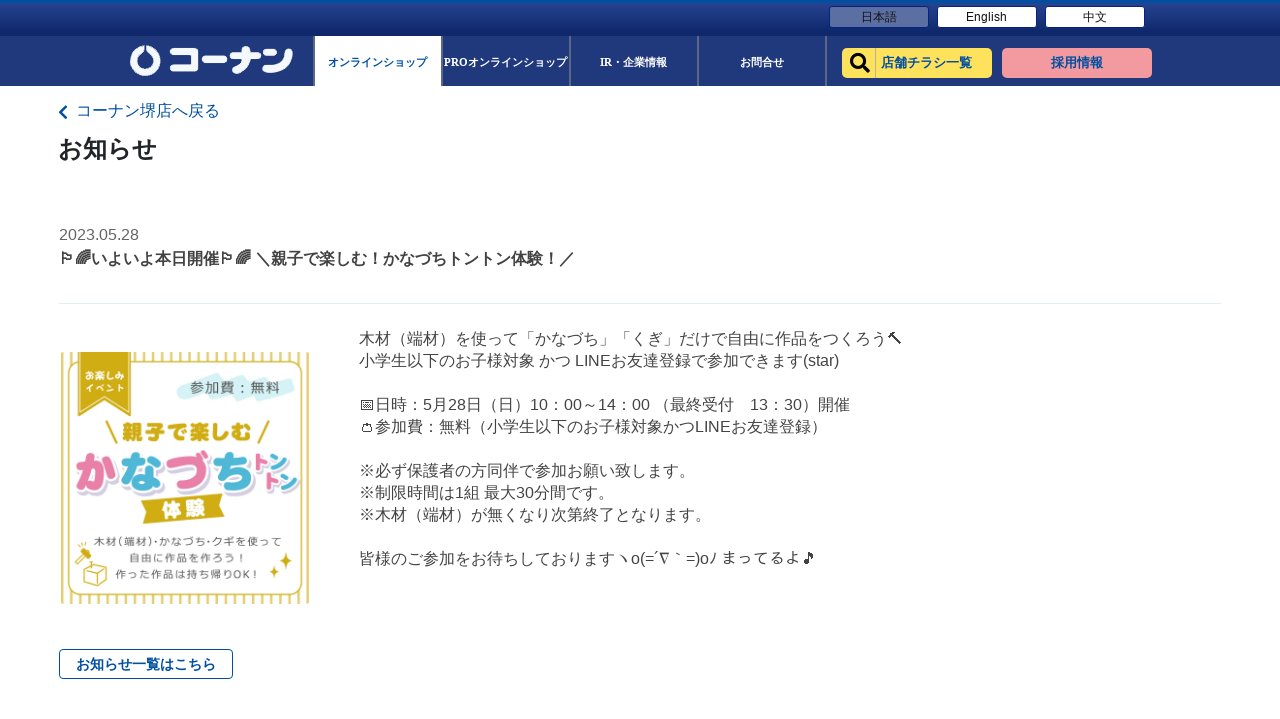

--- FILE ---
content_type: text/html; charset=UTF-8
request_url: https://map.hc-kohnan.com/shop/234/notices/245283
body_size: 5311
content:
<!DOCTYPE html>
<html lang="ja">
<head>
    <meta charset="UTF-8">
    <meta name="viewport" content="width=device-width, initial-scale=1.0, maximum-scale=5.0" />
    <meta http-equiv="Content-Security-Policy"
      content="script-src * 'self' 'unsafe-inline' 'unsafe-eval' https://*.googleapis.com https://*.gstatic.com *.google.com https://*.ggpht.com *.googleusercontent.com https://www.googletagmanager.com https://tagmanager.google.com https://www.google-analytics.com https://ssl.google-analytics.com data: blob:;
      img-src * 'self' https://*.googleapis.com https://*.gstatic.com *.google.com *.googleusercontent.com www.googletagmanager.com https://ssl.gstatic.com https://www.gstatic.com https://www.google-analytics.com data: blob:;
      frame-src * *.google.com data:;
      connect-src * 'self' https://*.googleapis.com *.google.com https://*.gstatic.com https://www.google-analytics.com data: blob:;
      font-src * 'self' https://fonts.gstatic.com https://fonts.gstatic.com data:;
      style-src * 'self' 'unsafe-inline' https://fonts.googleapis.com data:;
      worker-src * blob:;" />
        <link rel="preload" as="style" type="text/css" href="/css/modaal.css?id=7171fca3771784e53d9a" onload="this.rel='stylesheet'" />
    <!-- link preload -->
    <link rel="preload" as="style" type="text/css" href="https://unpkg.com/leaflet@1.7.1/dist/leaflet.css" onload="this.rel='stylesheet'" />
    <link rel="preload" as="style" type="text/css" href="https://unpkg.com/leaflet.markercluster@1.3.0/dist/MarkerCluster.css" onload="this.rel='stylesheet'" />
    <link rel="preload" as="style" type="text/css" href="https://unpkg.com/leaflet.markercluster@1.3.0/dist/MarkerCluster.Default.css" onload="this.rel='stylesheet'" />
    <link rel="preload" as="style" type="text/css" href="https://cdnjs.cloudflare.com/ajax/libs/font-awesome/5.15.3/css/all.min.css" onload="this.rel='stylesheet'" />
    <link rel="preload" as="style" type="text/css" href="/css/app.css?id=91ab090fd226f7f2b1fa"/>
    <link rel="stylesheet" href="/css/app.css?id=91ab090fd226f7f2b1fa">

        <link rel="icon" type="image/png" href="https://map.hc-kohnan.com/images/icon/Kohnan-favicon.png"/>

    
    <link rel="apple-touch-icon" sizes="180x180" href="https://canlyhp.s3.ap-northeast-1.amazonaws.com/apple-touch-icons/コーナン.png">
    <link rel="apple-touch-icon" sizes="120x120" href="https://canlyhp.s3.ap-northeast-1.amazonaws.com/apple-touch-icons/コーナン.png">
    <link rel="apple-touch-icon" sizes="167x167" href="https://canlyhp.s3.ap-northeast-1.amazonaws.com/apple-touch-icons/コーナン.png">
    <link rel="apple-touch-icon" sizes="152x152" href="https://canlyhp.s3.ap-northeast-1.amazonaws.com/apple-touch-icons/コーナン.png">

    <title>コーナン堺店 | コーナン公式サイト</title>
    <meta name="description" content="コーナン公式サイトコーナン堺店ホームセンター「コーナン」「コーナンPRO」「ホームストック」を運営するコーナン商事の企業情報や店舗情報、DIY情報・オンラインショッピングをご案内しています。">
    <meta name="keywords" content="HC-Kohnan">
            <!-- Global site tag (gtag.js) - Google Analytics -->
        <script async src="https://www.googletagmanager.com/gtag/js?id=G-BJ5MMMX981"></script>
        <script>
            window.dataLayer = window.dataLayer || [];
            function gtag(){dataLayer.push(arguments);}
            gtag('js', new Date());
            gtag('config', 'G-BJ5MMMX981');
        </script>
        <!-- Google Tag Manager -->
        <script>(function(w,d,s,l,i){w[l]=w[l]||[];w[l].push({'gtm.start':
            new Date().getTime(),event:'gtm.js'});var f=d.getElementsByTagName(s)[0],
            j=d.createElement(s),dl=l!='dataLayer'?'&l='+l:'';j.async=true;j.src=
            'https://www.googletagmanager.com/gtm.js?id='+i+dl;f.parentNode.insertBefore(j,f);
            })(window,document,'script','dataLayer','GTM-N4X97DB');</script>
        <!-- End Google Tag Manager -->
                </head>
<body>
            <!-- Google Tag Manager (noscript) -->
        <noscript><iframe src="https://www.googletagmanager.com/ns.html?id=GTM-N4X97DB"
            height="0" width="0" style="display:none;visibility:hidden"></iframe></noscript>
        <!-- End Google Tag Manager (noscript) -->
                <input type="hidden" id="isWebView" value="">
    <div id="content" class="w-100">
        <div class="header-lang">
            <div class="header">
                <div class="top-header d-flex align-items-center justify-content-end description-content">
                    <ul class="utility d-flex align-items-center m-0 pt-0">
                        <li class="mr-3 active">
                            <a class="info-ir" href="https://www.hc-kohnan.com/">日本語</a>
                        </li>
                        <li class="mr-0">
                            <a class="info-recruit" href="https://www.hc-kohnan.com/hc/">English</a>
                        </li>
                        <li class="mr-0">
                            <a class="info-recruit" href="https://www.hc-kohnan.com/chinese/">中文</a>
                        </li>
                    </ul>
                </div>
            </div>
        </div>
        <div class="header-main">
            <div>
                <div class="mid-header ">
                    <nav class="navbar navbar-expand-custom navbar-light p-0 d-flex align-items-center justify-content-between">
                        <!-- Brand -->
                        <a class="navbar-brand" href="https://www.hc-kohnan.com/">
                            <img src="https://map.hc-kohnan.com/images/logo.jpg" alt="コーナン公式サイト">
                        </a>

                        <!-- Navbar links -->
                        <div class="collapse navbar-collapse d-flex justify-content-center" id="collapsibleNavbar">
                            <ul class="navbar-nav">
                                <li class="nav-item  nav-item-active ">
                                    <a class="nav-link" href="https://www.kohnan-eshop.com/shop/">
                                        <span class="global-name  pt-0">
                                            <span class="global-jp-name">オンラインショップ</span>
                                        </span>
                                    </a>
                                </li>
                                <li class="nav-item ">
                                    <a class="nav-link" href="https://kohnan-pro.com/">
                                        <span class="global-name pt-0">
                                            <span class="global-jp-name">PROオンラインショップ</span>
                                        </span>
                                    </a>
                                </li>
                                <li class="nav-item">
                                    <a class="nav-link" href="https://www.hc-kohnan.com/corporate/">
                                        <span class="global-name pt-0">
                                            <span class="global-jp-name">IR・企業情報</span>
                                        </span>
                                    </a>
                                </li>
                                <li class="nav-item">
                                    <a class="nav-link" href="https://www.hc-kohnan.com/corporate/contact">
                                        <span class="global-name pt-0">
                                            <span class="global-jp-name">お問合せ</span>
                                        </span>
                                    </a>
                                </li>
                                <li>
                                    <ul class="wrap-button-header d-flex">
                                        <li class="nav-item-shop">
                                            <a class="nav-link" href="https://map.hc-kohnan.com/shop">
                                                <div class="global-name shopsearch-btn">
                                                    <div class="global-jp-name">店舗チラシ一覧</div>
                                                </div>
                                            </a>
                                        </li>
                                        <li class="nav-saiyou">
                                            <a class="nav-link" href="https://kohnan.recruitment.jp/">
                                                <div class="global-name saiyou-btn">
                                                    <div class="global-jp-name">採用情報</div>
                                                </div>
                                            </a>
                                        </li>
                                    </ul>
                                </li>
                            </ul>
                        </div>
                    </nav>
                </div>
            </div>
            <div class="mid-header mid-head-rp d-none pb-2">
                <ul class="mid-header-lg">
                    <li class="nav-item nav-item-shop">
                        <a class="nav-link" href="https://map.hc-kohnan.com/shop">
                            <div class="global-name shopsearch-btn">
                                <div class="global-jp-name">店舗チラシ一覧</div>
                            </div>
                        </a>
                    </li>
                    <li class="nav-item nav-saiyou">
                        <a class="nav-link" href="https://kohnan.recruitment.jp/">
                            <div class="global-name saiyou-btn">
                                <div class="global-jp-name">採用情報</div>
                            </div>
                        </a>
                    </li>
                </ul>
            </div>
        </div>
    </div>
<div class="sub-header-notice details-notice position-fixed sub-header-section sub-header-section-campaign ">
    <div class="sub-header">
        <div class="bread">
            <div class="header-content">
                <a href="https://map.hc-kohnan.com/shop/234" class="text-decoration-none back-index-store ">
                    <span class="breadcrumb-title breadcrumb-title-custom"><i class="fas fa-chevron-left align-middle mr-2"></i>コーナン堺店へ戻る</span>
                </a>
                <p class="font-weight-bold font-16 mt-2 font-16-custom title-notice-detail">お知らせ</p>
            </div>
        </div>
    </div>
</div>
<div class="store-details details-notice details-notice-show " id="noticeList">
    <div id="details-content" class="header-content d-flex position-relative">
        <div class="store-details-content w-100">
            <div class="right-content px-0">
                <div class="text-content mt-4 pb-3 light-black font-16 border-0">
                    <div class="notice w-100">
                        <div class="notice-title-container pb-3 mb-4">
                                                            <p class="notice-date m-0">2023.05.28</p>    
                                                                                        <p class="font-weight-bold">🏳‍🌈いよいよ本日開催🏳‍🌈 ＼親子で楽しむ！かなづちトントン体験！／</p>    
                                                    </div>
                        <div class="details-notice details-notice-pc notice-pc-list d-flex mb-4">
                                                            <div class="img-notice-container wrap-image-campaign">
                                    <img class="notice-campaign-img pc-thumbnail modal-images" src="https://meocloud-image.s3-ap-northeast-1.amazonaws.com/images/20230522646b212002ea420230522kanaduti.jpg" alt="plus">
                                </div>
                                                        <div class="notice-text mt-0  pl-5 ">
                                <div class="notice-pc-list detail">
                                                                            <p class="notice-content notice-text-pre mt-0">木材（端材）を使って「かなづち」「くぎ」だけで自由に作品をつくろう🔨　
小学生以下のお子様対象 かつ LINEお友達登録で参加できます(star)

📅日時：5月28日（日）10：00～14：00 （最終受付　13：30）開催
👛参加費：無料（小学生以下のお子様対象かつLINEお友達登録）

※必ず保護者の方同伴で参加お願い致します。
※制限時間は1組 最大30分間です。
※木材（端材）が無くなり次第終了となります。

皆様のご参加をお待ちしておりますヽo(=´∇｀=)oﾉ まってるよ🎵</p>    
                                                                                                        </div>
                            </div>
                        </div>
                                                <a href="https://map.hc-kohnan.com/shop/234/notices?type=normal" class="back-list-notice-button pc-back-button mt-30">お知らせ一覧はこちら</a>
                        <div class="notice-sp-list details-notice-sp d-none">
                                                            <div class="img-notice-container w-100 campaign-img-pc">
                                    <img src="https://meocloud-image.s3-ap-northeast-1.amazonaws.com/images/20230522646b212002ea420230522kanaduti.jpg" id="imgCampaign" class="sp-thumbnail modal-images" alt="plus">
                                </div>
                                                        <div class="notice-text w-100 pl-0">
                                <div class="notice-sp-list text-notice-sp detail mt-5">
                                                                            <p class="notice-content notice-text-pre mt-0">木材（端材）を使って「かなづち」「くぎ」だけで自由に作品をつくろう🔨　
小学生以下のお子様対象 かつ LINEお友達登録で参加できます(star)

📅日時：5月28日（日）10：00～14：00 （最終受付　13：30）開催
👛参加費：無料（小学生以下のお子様対象かつLINEお友達登録）

※必ず保護者の方同伴で参加お願い致します。
※制限時間は1組 最大30分間です。
※木材（端材）が無くなり次第終了となります。

皆様のご参加をお待ちしておりますヽo(=´∇｀=)oﾉ まってるよ🎵</p>    
                                                                                                        </div>
                            </div>
                                                        <a href="https://map.hc-kohnan.com/shop/234/notices" class="click-loading d-block back-list-notice-button sp-back-button mt-5 w-100 text-center">お知らせ一覧はこちら</a>
                        </div>
                    </div>
                </div>
            </div>
        </div>
    </div>
</div>
<footer class="">
    <div class="custom_footer">
        <div class="footer-top-content bg-white">
        </div>
        <div class="footer-middle-content">
            <div class="footer-content header-content store-details px-0">
                <div class="px-0 row py-5 no-gutters-custom">
                    <div class="content-footer-left col-8">
                        <div class="middle-item-title heading-label-left d-flex align-items-end">
                            <span class="heading-label-icon mr-2"></span>
                            <a href="https://www.hc-kohnan.com/corporate/">企業サイト</a>
                        </div>
                        <div class="content-footer-item d-flex flex-wrap">
                            <div class="d-inline-block w-25">
                                <span class="item-title">会社情報</span>
                                <span class="d-block">
                                    <a href="https://www.hc-kohnan.com/corporate/profile/president_message">ごあいさつ</a>
                                </span>
                                <span class="d-block">
                                    <a href="https://www.hc-kohnan.com/corporate/profile/philosophy">経営理念</a>
                                </span class="d-block">
                                <span class="d-block">
                                    <a href="https://www.hc-kohnan.com/corporate/profile/corporate_message">コーポレート<br>メッセージ</a>
                                </span>
                                <span class="d-block">
                                    <a href="https://www.hc-kohnan.com/corporate/profile">会社概要</a>
                                </span>
                                <span class="d-block">
                                    <a href="https://www.hc-kohnan.com/corporate/profile/principle">企業行動指針</a>
                                </span>
                                <span class="d-block">
                                    <a href="/corporate/profile/history">沿革</a>
                                </span>
                                <span class="d-bock business-text">業態紹介</span>
                                <div class="item-business">
                                    <span class="d-block pl-2">
                                        <a href="https://www.hc-kohnan.com/corporate/profile/homecenter">ホームセンター</a>
                                    </span>
                                    <span class="d-block pl-2">
                                        <a href="https://www.hc-kohnan.com/corporate/profile/kohnanpro">コーナンPRO</a>
                                    </span>
                                </div>
                                <span class="d-block">
                                    <a href="https://www.hc-kohnan.com/corporate/profile/csr/">CSR活動</a>
                                </span>
                            </div>
                            <div class="d-inline-block w-25">
                                <span class="item-title">IR情報</span>
                                <span class="d-block">
                                    <a href="https://www.hc-kohnan.com/corporate/ir/inter">決算短信</a>
                                </span>
                                <span class="d-block">
                                    <a href="https://www.hc-kohnan.com/corporate/ir/report">事業報告書</a>
                                </span class="d-block">
                                <span class="d-block">
                                    <a href="https://www.hc-kohnan.com/corporate/ir/convocation">招集通知</a>
                                </span>
                                <span class="d-block">
                                    <a href="https://www.hc-kohnan.com/corporate/ir/monthly">月次売上動向</a>
                                </span>
                                <span class="d-block">
                                    <a href="https://www.hc-kohnan.com/corporate/ir/newsrelease">ニュースリリース</a>
                                </span>
                                <span class="d-block">
                                    <a href="https://www.hc-kohnan.com/corporate/ir/rating">格付情報</a>
                                </span>
                                <span class="d-block">
                                    <a href="https://www.hc-kohnan.com/corporate/ir/disclosure">電子公告</a>
                                </span>
                                <span class="d-block">
                                    <a href="https://www.hc-kohnan.com/corporate/ir/stockholder">株主優待制度</a>
                                </span>
                                <span class="d-block">
                                    <a href="https://stocks.finance.yahoo.co.jp/stocks/detail/?code=7516">株価情報</a>
                                </span>
                                <span class="d-block">
                                    <a href="https://www.hc-kohnan.com/corporate/ir/information/">お知らせ</a>
                                </span>
                            </div>
                            <div class="d-inline-block w-25">
                                <div class="wrap-last-left">
                                    <span class="item-title">事業パートナー様募集</span>
                                    <span class="d-block">
                                        <a href="https://www.hc-kohnan.com/corporate/partner/supplier">お取引先募集</a>
                                    </span>
                                    <span class="d-block">
                                        <a href="https://www.hc-kohnan.com/corporate/partner/store">店舗物件募集</a>
                                    </span class="d-block">
                                    <span class="d-block">
                                        <a href="https://www.hc-kohnan.com/corporate/partner/manufacturer">製造メーカー様募集</a>
                                    </span>
                                    <span class="d-block">
                                        <a href="https://www.hc-kohnan.com/corporate/partner/tenant">テナント企業様募集</a>
                                    </span>
                                    <span class="d-block">
                                        <a href="https://www.hc-kohnan.com/corporate/partner/reform_partner">リフォーム<br>協力施工店様募集</a>
                                    </span>
                                    <span class="d-block">
                                        <a href="https://www.hc-kohnan.com/corporate/partner/furniture_partner/">店舗什器<br>施工業者様募集</a>
                                    </span>
                                </div>
                                <div class="d-none">
                                    <span class="d-block">
                                        <a href="https://kohnan.recruitment.jp/" target="_blank" rel="noreferrer">採用情報</a>
                                    </span>
                                    <span class="d-block">
                                        <a href="https://www.hc-kohnan.com/corporate/disclaimer/">免責事項</a>
                                    </span class="d-block">
                                    <span class="d-block">
                                        <a href="https://www.hc-kohnan.com/corporate/requirement/">動作環境</a>
                                    </span>
                                    <span class="d-block">
                                        <a href="https://www.hc-kohnan.com/corporate/privacy">プライバシーポリシー</a>
                                    </span>
                                    <span class="d-block">
                                        <a href="https://www.hc-kohnan.com/corporate/contact/?t=1">お問合せ</a>
                                    </span>
                                </div>
                            </div>
                            <div class="d-inline-block">
                                <span class="d-block">
                                    <a href="https://kohnan.recruitment.jp/" target="_blank" rel="noreferrer">採用情報</a>
                                </span>
                                <span class="d-block">
                                    <a href="https://www.hc-kohnan.com/corporate/disclaimer/">免責事項</a>
                                </span class="d-block">
                                <span class="d-block">
                                    <a href="https://www.hc-kohnan.com/corporate/requirement/">動作環境</a>
                                </span>
                                <span class="d-block">
                                    <a href="https://www.hc-kohnan.com/corporate/privacy">プライバシーポリシー</a>
                                </span>
                                <span class="d-block">
                                    <a href="https://www.hc-kohnan.com/corporate/contact/?t=1">お問合せ</a>
                                </span>
                            </div>
                        </div>
                    </div>
                    <div class="content-footer-right col-4">
                        <div class="middle-item-title heading-label-left d-flex align-items-end">
                            <span class="heading-label-icon mr-2"></span>
                            <a href="https://www.hc-kohnan.com/corporate/">コーナン公式サイト</a>
                        </div>
                        <div class="content-footer-item d-flex">
                            <div class="d-inline-block w-75">
                                <span class="d-block">
                                    <a href="https://www.hc-kohnan.com/shoplist/">店舗チラシ一覧</a>
                                </span>
                                <span class="d-block">
                                    <a href="https://www.kohnan-eshop.com/shop/" target="_blank" rel="noreferrer">オンラインショップ</a>
                                </span class="d-block">
                                <span class="d-block">
                                    <a href="https://pro.kohnan-eshop.com/shop/" target="_blank" rel="noreferrer">PROオンラインショップ</a>
                                </span>
                                <span class="d-block">
                                    <a href="https://www.hc-kohnan.com/business/" target="_blank" rel="noreferrer">法人様営業窓口</a>
                                </span>
                                <span class="d-block">
                                    <a href="https://www.hc-kohnan.com/event/">イベント</a>
                                </span>
                                <span class="d-block">
                                    <a href="https://www.hc-kohnan.com/diy/">HOW TO（ペット・DIY）</a>
                                </span>
                                <span class="d-block">
                                    <a href="https://www.hc-kohnan.com/reform/" target="_blank" rel="noreferrer">リフォーム</a>
                                </span>
                                <span class="d-block">
                                    <a href="https://www.hc-kohnan.com/pet/">カルチャー教室</a>
                                </span>
                            </div>
                            <div class="d-inline-block w-50">
                                <span class="d-block">
                                    <a href="https://www.hc-kohnan.com/blog/category/camp/">キャンペーン</a>
                                </span>
                                <span class="d-block">
                                    <a href="https://www.hc-kohnan.com/service/">サービス</a>
                                </span class="d-block">
                                <span class="d-block">
                                    <a href="https://www.hc-kohnan.com/catalog/">カタログ</a>
                                </span>
                                <span class="d-block">
                                    <a href="https://www.hc-kohnan.com/card/">コーナンカード</a>
                                </span>
                                <span class="d-block">
                                    <a href="https://www.hc-kohnan.com/corporate/">コーナンとは</a>
                                </span>
                            </div>
                        </div>
                    </div>
                </div>
            </div>
        </div>
        <div class="footer-bottom-content pb-5 pt-4">
            <div class="header-content store-details px-0">
                <div class="wrap-content">
                    <div class="content-icon text-center">
                        <img src="https://map.hc-kohnan.com/images/kohnan_footer_logo.png" alt="">
                    </div>
                    <div class="copy-right-content text-center">
                        <small>当ホームページ掲載されているあらゆる内容の無許可転載・転用を禁止します。全ての内容は日本の著作権法及び国際条約によって保護を受けています
                        </small><br>
                        <small>Copyright © Kohnan Shoji Co.,Ltd. ALL Rights Reserved.</small>
                    </div>
                </div>
            </div>
        </div>
    </div>
    <div class="space-footer">

    </div>
</footer>
    <link rel="preload" as="script" href="https://unpkg.com/leaflet@1.7.1/dist/leaflet.js" />
    <script src="https://unpkg.com/leaflet@1.7.1/dist/leaflet.js"></script>
    <link rel="preload" as="script" href="https://unpkg.com/leaflet.markercluster@1.3.0/dist/leaflet.markercluster.js" />
    <script src="https://unpkg.com/leaflet.markercluster@1.3.0/dist/leaflet.markercluster.js"></script>
    <link rel="preload" as="script" href="https://map.hc-kohnan.com/js/app.js" />
    <script src="/js/app.js?id=85a9b74860f9e3cc4601"></script>
        <link rel="preload" as="script" href="/js/modaal.js?id=1c91d6c910040d613049" />
    <script src="/js/modaal.js?id=1c91d6c910040d613049"></script>
    <link rel="preload" as="script" href="/js/modal_common.js?id=64308a72e3b02788d816" />
    <script src="/js/modal_common.js?id=64308a72e3b02788d816"></script>
</body>
</html>
